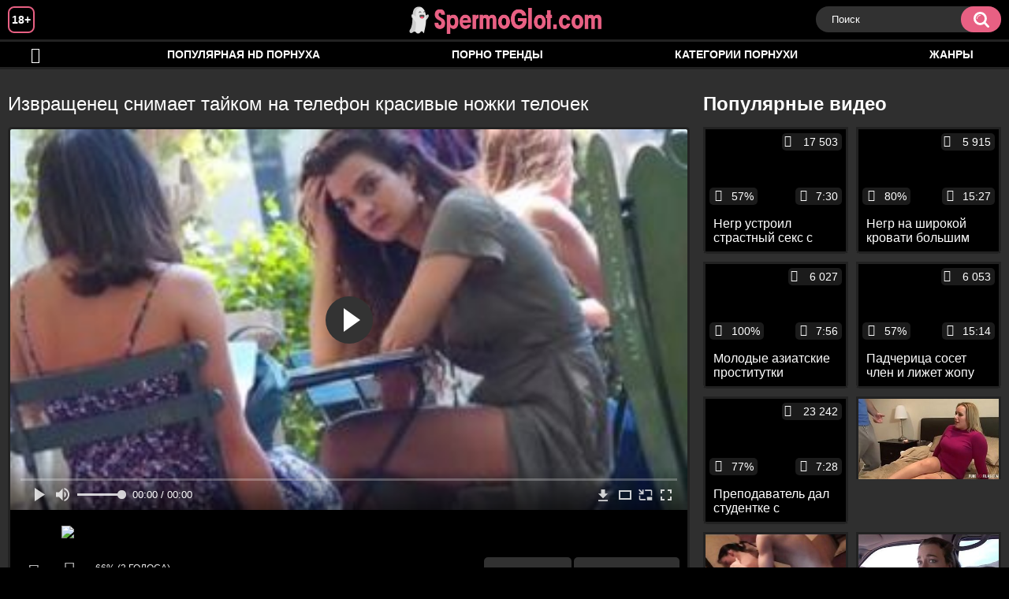

--- FILE ---
content_type: text/html; charset=utf-8
request_url: http://spermoglot.com/videos/583/
body_size: 8752
content:
<!DOCTYPE html>
<html lang="ru">
<head>
	<title>Извращенец снимает тайком на телефон красивые ножки телочек</title>
	<meta http-equiv="Content-Type" content="text/html; charset=utf-8"/>
	<meta name="description" content="Озабоченный парень приходит в кафе и снимает тайком на телефон симпатичных телочек, которые сидят за столиками. Они не замечают этого, поэтому паренек пользуется моментом и наводит камеру на их красивые длинные ножки, дабы потом пересматривать и дрочить на них член."/>
	<meta name="keywords" content="красавица, порнг, понро, порус, скес, порнн, сеес, плоно, снкс, чтчч, писи"/>
	<meta name="generator" content="KVS CMS"/>
	<meta name="viewport" content="width=device-width, initial-scale=1">
	<link rel="icon" href="http://spermoglot.com/favicon.ico" type="image/x-icon">
	<link rel="shortcut icon" href="http://spermoglot.com/favicon.ico" type="image/x-icon">
			<link href="http://spermoglot.com/static/styles/all-responsive-white.css" rel="stylesheet" type="text/css"/>
		<link href="http://spermoglot.com/static/styles/jquery.fancybox-white.min.css?v=7.3" rel="stylesheet" type="text/css"/>
		
                <link rel="preload" href="/static/images/fonts/icomoon.ttf?nddhpi" as="font" crossorigin>
	<script>
		var pageContext = {
			disableStats: true,						videoId: '583',						loginUrl: 'http://spermoglot.com/login-required/'
		};
	</script>
				<link href="http://spermoglot.com/videos/583/" rel="canonical"/>
				<meta property="og:title" content="Извращенец снимает тайком на телефон красивые ножки телочек"/>
				<meta property="og:image" content="http://spermoglot.com/contents/videos_screenshots/0/583/preview.jpg"/>
				<meta property="og:description" content="Озабоченный парень приходит в кафе и снимает тайком на телефон симпатичных телочек, которые сидят за столиками. Они не замечают этого, поэтому паренек пользуется моментом и наводит камеру на их красивые длинные ножки, дабы потом пересматривать и дрочить на них член."/>
		
</head>
<body>
<div class="container">
	<div class="header">
		<div class="header_holder">
			<span class="years"> 18+ </span>
			<div class="logo">
				<a href="http://spermoglot.com/"></a>
			</div>
			<div class="search">
				<form id="search_form" action="http://spermoglot.com/search/" method="get" data-url="http://spermoglot.com/search/%QUERY%/">
					<span class="search-button">Искать</span>
					<div class="search-text"><input type="text" name="q" placeholder="Поиск" value=""/></div>
				</form>
			</div>
		</div>
	</div>
	<nav>
		<div class="navigation">
			<button class="button">
				<span class="icon">
					<span class="ico-bar"></span>
					<span class="ico-bar"></span>
					<span class="ico-bar"></span>
				</span>
			</button>
						<ul class="primary">
				<li >
					<a href="http://spermoglot.com/" id="item1">HD порево</a>
				</li>
				<li >
					<a href="http://spermoglot.com/most-popular/" id="item4">Популярная HD порнуха</a>
				</li>
                    <li >
						<a href="/se.php" id="item13">Порно тренды</a>
					</li>
													<li >
						<a href="http://spermoglot.com/categories/" id="item6">Категории порнухи</a>
					</li>
				                                        <li >
						<a href="http://spermoglot.com/tags/" id="item12">Жанры</a>
					</li>
																											</ul>
			<ul class="secondary">
							</ul>
		</div>
	</nav>
<div class="content">
		
<div class="video_holder">
	<div class="related_small">
		<div class="headline_custom">
			<div class="title_custom">
				Популярные видео
			</div>
		</div>
		
<div class="box">
	<div class="list-videos">
		<div class="margin-fix" id="list_videos_small_related_videos_items">
															<div class="item">
						<a href="http://spermoglot.com/videos/510/" title="Негр устроил страстный секс с красоткой и пихал член в ее жопу" data-rt="1:17c6c1be8c96571278119843458a79ae:0:510:1:">
							<div class="img">
																								<div class="wrap">
									<div class="rating">
										57%
									</div>
									<div class="views_wrap">
										<div class="views">
											17 503
										</div>
									</div>
									<div class="duration_wrap">
										<div class="duration">7:30</div>
									</div>
								</div>
								<img class="thumb lazy-load" src="[data-uri]" data-original="http://spermoglot.com/contents/videos_screenshots/0/510/320x180/1.jpg"  alt="Негр устроил страстный секс с красоткой и пихал член в ее жопу"    width="320" height="180"/>
							</div>
							<strong class="title">
								<div class="title_wrap">
									Негр устроил страстный секс с красоткой и пихал член в ее жопу
								</div>
							</strong>
						</a>
					</div>
									<div class="item">
						<a href="http://spermoglot.com/videos/1468/" title="Негр на широкой кровати большим хуем вдул няшной сестре в узкий анус" data-rt="2:17c6c1be8c96571278119843458a79ae:0:1468:1:">
							<div class="img">
																								<div class="wrap">
									<div class="rating">
										80%
									</div>
									<div class="views_wrap">
										<div class="views">
											5 915
										</div>
									</div>
									<div class="duration_wrap">
										<div class="duration">15:27</div>
									</div>
								</div>
								<img class="thumb lazy-load" src="[data-uri]" data-original="http://spermoglot.com/contents/videos_screenshots/1000/1468/320x180/1.jpg"  alt="Негр на широкой кровати большим хуем вдул няшной сестре в узкий анус"    width="320" height="180"/>
							</div>
							<strong class="title">
								<div class="title_wrap">
									Негр на широкой кровати большим хуем вдул няшной сестре в узкий анус
								</div>
							</strong>
						</a>
					</div>
									<div class="item">
						<a href="http://spermoglot.com/videos/1725/" title="Молодые азиатские проститутки занимаются групповым сексом с мужиками разного возраста" data-rt="3:17c6c1be8c96571278119843458a79ae:0:1725:1:">
							<div class="img">
																								<div class="wrap">
									<div class="rating">
										100%
									</div>
									<div class="views_wrap">
										<div class="views">
											6 027
										</div>
									</div>
									<div class="duration_wrap">
										<div class="duration">7:56</div>
									</div>
								</div>
								<img class="thumb lazy-load" src="[data-uri]" data-original="http://spermoglot.com/contents/videos_screenshots/1000/1725/320x180/1.jpg"  alt="Молодые азиатские проститутки занимаются групповым сексом с мужиками разного возраста"    width="320" height="180"/>
							</div>
							<strong class="title">
								<div class="title_wrap">
									Молодые азиатские проститутки занимаются групповым сексом с мужиками разного возраста
								</div>
							</strong>
						</a>
					</div>
									<div class="item">
						<a href="http://spermoglot.com/videos/640/" title="Падчерица сосет член и лижет жопу отчиму за деньги" data-rt="4:17c6c1be8c96571278119843458a79ae:0:640:1:">
							<div class="img">
																								<div class="wrap">
									<div class="rating">
										57%
									</div>
									<div class="views_wrap">
										<div class="views">
											6 053
										</div>
									</div>
									<div class="duration_wrap">
										<div class="duration">15:14</div>
									</div>
								</div>
								<img class="thumb lazy-load" src="[data-uri]" data-original="http://spermoglot.com/contents/videos_screenshots/0/640/320x180/1.jpg"  alt="Падчерица сосет член и лижет жопу отчиму за деньги"    width="320" height="180"/>
							</div>
							<strong class="title">
								<div class="title_wrap">
									Падчерица сосет член и лижет жопу отчиму за деньги
								</div>
							</strong>
						</a>
					</div>
									<div class="item">
						<a href="http://spermoglot.com/videos/127/" title="Преподаватель дал студентке с хвостиками за щеку и поимел её на скамейке" data-rt="5:17c6c1be8c96571278119843458a79ae:0:127:1:">
							<div class="img">
																								<div class="wrap">
									<div class="rating">
										77%
									</div>
									<div class="views_wrap">
										<div class="views">
											23 242
										</div>
									</div>
									<div class="duration_wrap">
										<div class="duration">7:28</div>
									</div>
								</div>
								<img class="thumb lazy-load" src="[data-uri]" data-original="http://spermoglot.com/contents/videos_screenshots/0/127/320x180/1.jpg"  alt="Преподаватель дал студентке с хвостиками за щеку и поимел её на скамейке"    width="320" height="180"/>
							</div>
							<strong class="title">
								<div class="title_wrap">
									Преподаватель дал студентке с хвостиками за щеку и поимел её на скамейке
								</div>
							</strong>
						</a>
					</div>
										
    <div class="item">    <a  rel="nofollow"  href="/videos/815/">        <div class="img" style="width: 100%; height: 100%; overflow: hidden;">            <img class="thumb lazy-load" src="/contents/videos_screenshots/0/815/320x180/1.jpg" style="width: auto; height: 100%; object-fit: cover;" />        </div>    </a></div><div class="item">    <a  rel="nofollow"  href="/videos/585/">        <div class="img" style="width: 100%; height: 100%; overflow: hidden;">            <img class="thumb lazy-load" src="/contents/videos_screenshots/0/585/320x180/1.jpg" style="width: auto; height: 100%; object-fit: cover;" />        </div>    </a></div><div class="item">    <a  rel="nofollow"  href="/videos/166/">        <div class="img" style="width: 100%; height: 100%; overflow: hidden;">            <img class="thumb lazy-load" src="/contents/videos_screenshots/0/166/320x180/1.jpg" style="width: auto; height: 100%; object-fit: cover;" />        </div>    </a></div><div class="item">    <a  rel="nofollow"  href="/videos/266/">        <div class="img" style="width: 100%; height: 100%; overflow: hidden;">            <img class="thumb lazy-load" src="/contents/videos_screenshots/0/266/320x180/1.jpg" style="width: auto; height: 100%; object-fit: cover;" />        </div>    </a></div>
		</div>
	</div>
</div>
	</div>
	<div class="video_wrap">
		<div class="headline">
			<h1>Извращенец снимает тайком на телефон красивые ножки телочек</h1>
		</div>
		<div class="block-video">
			<div class="video-holder">
				<div class="player">
					<div class="player-holder">
													
<div class="player-wrap" style="width: 100%; height: 0; padding-bottom: 56.25%">
        <script src="https://cdn.fluidplayer.com/v3/current/fluidplayer.min.js"></script>
    <video id="fluid-player-e2e-case" class="player-wrap">
	<source src="https://mrgr.me/get_file/2/d46117d074409485d818d6cd674cacdc43074b6d29/10000/10806/10806.mp4/" type="video/mp4"/>
    </video>
    <div id="related-videos" style="display: none; position: absolute; width: 70%; height: 70%; top: 2%; left: 15%; color: #fff; z-index: 10; justify-content: center; align-items: flex-start;"></div>
</div>

<script>
    var postrollShown = false;
    var pauserollShown = false;
    var adPlaying = false;
    var firstVisit = parseInt(localStorage.getItem('firstVisit')) || Date.now();
    var lastAdTime = parseInt(localStorage.getItem('lastAdTime')) || 0;

    if (!localStorage.getItem('firstVisit')) {
        localStorage.setItem('firstVisit', firstVisit);
    }

    function canShowPreroll() {
        const now = Date.now();
        const activeAdDuration = 4 * 60 * 1000;
        const adCooldown = 60 * 60 * 1000;

        if (now - firstVisit < activeAdDuration) {
            return true;
        }

        if (now - lastAdTime > adCooldown) {
            localStorage.setItem('firstVisit', now);
            localStorage.setItem('lastAdTime', now);
            return true;
        }

        return false;
    }

    var instance = fluidPlayer('fluid-player-e2e-case', {
        layoutControls: {
            posterImage: 'http://spermoglot.com/contents/videos_screenshots/0/583/preview.jpg',
            controlBar: {
                autoHideTimeout: 3,
                animated: true,
                autoHide: true
            },
            allowDownload: true
        },
        vastOptions: {
            allowVPAID: true,
            adList: canShowPreroll() ? [
                {
                    roll: 'preRoll',
                    vastTag: '',
                }
            ] : []
        }
    });

    instance.on('play', function() {
        adPlaying = false;
        document.getElementById('related-videos').style.display = 'none';
        postrollShown = false;
        pauserollShown = false;
    });

    instance.on('ended', function() {
        if (!postrollShown && !adPlaying) {
            document.getElementById('related-videos').style.display = 'flex';
            postrollShown = true;
        }
    });

    instance.on('adStarted', function() {
        adPlaying = true;
		pauserollShown = false;
        document.getElementById('related-videos').style.display = 'none';
        localStorage.setItem('lastAdTime', Date.now());
    });

    instance.on('adEnded', function() {
        adPlaying = false;
		pauserollShown = false;
    });

    instance.on('pause', function() {
        if (!adPlaying) {
            $.ajax({
                url: '/get_random_videos.php',
                method: 'GET',
                success: function(response) {
                    document.getElementById('related-videos').innerHTML = response;
                    document.getElementById('related-videos').style.display = 'flex';
                },
                error: function() {
                    console.error('Ошибка при загрузке pauseroll.');
                }
            });
        }
    });
</script>

<style>
    .fluid_video_wrapper {
        position: absolute;
        height: 100% !important;
        width: 100% !important;
        top: 0;
        left: 0;
        z-index: 1;
    }
</style>


																		</div>
				</div>
									
				                                        <div class="sponsor"><a href="/images/obmen/pb01.php" rel="nofollow" target="_blank"><img src="/images/obmen/pb01.jpg"/></a></div>
	                                
				<div class="video-info">
					<div class="info-holder">
						<div class="info-buttons">
							<div class="rating-container">
																	<a href="#like" class="rate-like" title="Мне нравится" data-video-id="583" data-vote="5">Мне нравится</a>
									<a href="#dislike" class="rate-dislike" title="Мне не нравится" data-video-id="583" data-vote="0">Мне не нравится</a>
																<div class="rating">
																		
																		
									<span class="voters" data-success="Спасибо!" data-error="IP уже голосовал">66% (3 голоса)</span>
									<span class="scale-holder positive"><span class="scale" style="width:66%;" data-rating="3.3333" data-votes="3"></span></span>
								</div>
							</div>
														<div class="tabs-menu">
								<ul>
									<li><a href="#tab_video_info" class="toggle-button">Информация</a></li>
																											
									<li><a href="#tab_comments" class="toggle-button">Комментарии (0)</a></li>
								</ul>
							</div>
						</div>
						<div id="tab_video_info" class="tab-content">
							<div class="block-details">
																<div class="info">
																			<div class="item">
											Порно видео:
											<em>Озабоченный парень приходит в кафе и снимает тайком на телефон симпатичных телочек, которые сидят за столиками. Они не замечают этого, поэтому паренек пользуется моментом и наводит камеру на их красивые длинные ножки, дабы потом пересматривать и дрочить на них член.</em>
										</div>
																																														<div class="item">
											Тэги:
																							<a href="http://spermoglot.com/tags/krasavica/">красавица</a>
																							<a href="http://spermoglot.com/tags/porng/">порнг</a>
																							<a href="http://spermoglot.com/tags/ponro/">понро</a>
																							<a href="http://spermoglot.com/tags/porus/">порус</a>
																							<a href="http://spermoglot.com/tags/skes/">скес</a>
																							<a href="http://spermoglot.com/tags/pornn/">порнн</a>
																							<a href="http://spermoglot.com/tags/sees/">сеес</a>
																							<a href="http://spermoglot.com/tags/plono/">плоно</a>
																							<a href="http://spermoglot.com/tags/snks/">снкс</a>
																							<a href="http://spermoglot.com/tags/chtchch/">чтчч</a>
																							<a href="http://spermoglot.com/tags/pisi/">писи</a>
																					</div>
																																												</div>
							</div>
						</div>
																		<div id="tab_share" class="tab-content hidden">
							<div class="block-share">
								<form>
									<div class="row">
										<label for="share_link" class="field-label">Ссылка на это видео</label>
										<div class="block-bookmarks">
										</div>
										<input type="text" id="share_link" class="textfield middle" value="http://spermoglot.com/videos/583/" readonly>
									</div>
									<div class="row">
										<label for="share_bb_code" class="field-label">BB код</label>
										<input type="text" id="share_bb_code" class="textfield" value="[url=http://spermoglot.com/videos/583/]Извращенец снимает тайком на телефон красивые ножки телочек[/url]" readonly>
									</div>
																	</form>
							</div>
						</div>
						<div id="tab_comments" class="tab-content hidden">
								
<div class="block-comments" data-block-id="video_comments_video_comments">
	<form method="post">
									<a href="#add_comment" class="toggle-button">Добавить комментарий</a>
							<label class="field-label">Комментарии</label>
		<span class="hint">
																				Вы будете первым!
					</span>

					<div class="success hidden">
				Спасибо! Ваш комментарий отправлен на проверку.
			</div>
			<div class="block-new-comment">
				<div class="generic-error hidden"></div>
				<div>
											<div class="row">
							<label for="comment_username" class="field-label">Ваше имя</label>
							<input type="text" id="comment_username" name="anonymous_username" maxlength="30" class="textfield" placeholder="введите имя, если хотите персонифицировать свой комментарий"/>
						</div>
										<div class="row">
						<label for="comment_message" class="field-label required">Комментарий</label>
													<div class="smileys-support">
								<div class="smileys-bar">
	<img data-src="http://spermoglot.com/static/images/emoticons/smile.png" alt=":)"/>
	<img data-src="http://spermoglot.com/static/images/emoticons/cool.png" alt="8-)"/>
	<img data-src="http://spermoglot.com/static/images/emoticons/cwy.png" alt=";("/>
	<img data-src="http://spermoglot.com/static/images/emoticons/grin.png" alt=":D"/>
	<img data-src="http://spermoglot.com/static/images/emoticons/sad.png" alt=":("/>
	<img data-src="http://spermoglot.com/static/images/emoticons/shocked.png" alt=":O"/>
	<img data-src="http://spermoglot.com/static/images/emoticons/tongue.png" alt=":P"/>
	<img data-src="http://spermoglot.com/static/images/emoticons/wink.png" alt=";)"/>
	<img data-src="http://spermoglot.com/static/images/emoticons/heart.png" alt=":heart:"/>
	<img data-src="http://spermoglot.com/static/images/emoticons/ermm.png" alt=":ermm:"/>
	<img data-src="http://spermoglot.com/static/images/emoticons/angel.png" alt=":angel:"/>
	<img data-src="http://spermoglot.com/static/images/emoticons/angry.png" alt=":angry:"/>
	<img data-src="http://spermoglot.com/static/images/emoticons/alien.png" alt=":alien:"/>
	<img data-src="http://spermoglot.com/static/images/emoticons/blink.png" alt=":blink:"/>
	<img data-src="http://spermoglot.com/static/images/emoticons/blush.png" alt=":blush:"/>
	<img data-src="http://spermoglot.com/static/images/emoticons/cheerful.png" alt=":cheerful:"/>
	<img data-src="http://spermoglot.com/static/images/emoticons/devil.png" alt=":devil:"/>
	<img data-src="http://spermoglot.com/static/images/emoticons/dizzy.png" alt=":dizzy:"/>
	<img data-src="http://spermoglot.com/static/images/emoticons/getlost.png" alt=":getlost:"/>
	<img data-src="http://spermoglot.com/static/images/emoticons/happy.png" alt=":happy:"/>
	<img data-src="http://spermoglot.com/static/images/emoticons/kissing.png" alt=":kissing:"/>
	<img data-src="http://spermoglot.com/static/images/emoticons/ninja.png" alt=":ninja:"/>
	<img data-src="http://spermoglot.com/static/images/emoticons/pinch.png" alt=":pinch:"/>
	<img data-src="http://spermoglot.com/static/images/emoticons/pouty.png" alt=":pouty:"/>
	<img data-src="http://spermoglot.com/static/images/emoticons/sick.png" alt=":sick:"/>
	<img data-src="http://spermoglot.com/static/images/emoticons/sideways.png" alt=":sideways:"/>
	<img data-src="http://spermoglot.com/static/images/emoticons/silly.png" alt=":silly:"/>
	<img data-src="http://spermoglot.com/static/images/emoticons/sleeping.png" alt=":sleeping:"/>
	<img data-src="http://spermoglot.com/static/images/emoticons/unsure.png" alt=":unsure:"/>
	<img data-src="http://spermoglot.com/static/images/emoticons/w00t.png" alt=":woot:"/>
	<img data-src="http://spermoglot.com/static/images/emoticons/wassat.png" alt=":wassat:"/>
</div>								<textarea class="textarea" id="comment_message" name="comment" rows="3" placeholder=""></textarea>
								<div class="field-error down"></div>
							</div>
											</div>
					<div class="bottom">
													<label>Пожалуйста, подтвердите, что вы не являетесь автоматической программой.</label>
							<div class="captcha-control">
																	<div class="image">
										<img data-src="http://spermoglot.com/captcha/comments/?rand=1768768410" alt="Картинка защиты"/>
										<label for="comment_code" class="field-label required">Код защиты</label>
										<input type="text" id="comment_code" class="textfield" name="code" autocomplete="off">
										<div class="field-error up"></div>
									</div>
																<input type="hidden" name="action" value="add_comment"/>
								<input type="hidden" name="video_id" value="583">
								<input type="submit" class="submit" value="Отправить">
							</div>
											</div>
				</div>
			</div>
			</form>

	<div class="list-comments hidden">
	<div id="video_comments_video_comments">
		<div class="margin-fix" id="video_comments_video_comments_items">
					</div>

								</div>
</div></div>


						</div>
					</div>
				</div>
			</div>
		</div>
<!--
<div class="sponsor"><a href="/images/obmen/gt01.php" rel="nofollow" target="_blank"><img width="100%" height="100%" src="/images/obmen/gt01.jpg"/></a></div>
<div class="sponsor"><a href="/images/obmen/pa01.php" rel="nofollow" target="_blank"><img width="100%" height="100%" src="/images/obmen/pa01.jpg"/></a></div>
-->
<table width="100%" height="100%">  <tbody>    <tr><td style="width: 33.33%;">  <div style="width: 100%; height: auto; display: flex; justify-content: center; align-items: center;">    <a rel="nofollow" href="/videos/76/">      <div class="img" style="width: 100%; height: auto; overflow: hidden;">        <img src="/contents/videos_screenshots/0/76/320x180/1.jpg" style="width: 100%; height: auto;">      </div>    </a>  </div></td><td style="width: 33.33%;">  <div style="width: 100%; height: auto; display: flex; justify-content: center; align-items: center;">    <a rel="nofollow" href="/videos/10/">      <div class="img" style="width: 100%; height: auto; overflow: hidden;">        <img src="/contents/videos_screenshots/0/10/320x180/1.jpg" style="width: 100%; height: auto;">      </div>    </a>  </div></td><td style="width: 33.33%;">  <div style="width: 100%; height: auto; display: flex; justify-content: center; align-items: center;">    <a rel="nofollow" href="/videos/173/">      <div class="img" style="width: 100%; height: auto; overflow: hidden;">        <img src="/contents/videos_screenshots/0/173/320x180/1.jpg" style="width: 100%; height: auto;">      </div>    </a>  </div></td>    </tr>  </tbody></table>	</div>
</div>

	<div class="related-videos" id="list_videos_related_videos">
	<ul class="list-sort" id="list_videos_related_videos_filter_list">
					<li><span>Похожие видео</span></li>
		
		
			</ul>
		
<div class="box">
	<div class="list-videos">
		<div class="margin-fix" id="list_videos_related_videos_items">
															<div class="item">
						<a href="http://spermoglot.com/videos/531/" title="Извращенный чувак снимает тайком, как молодые девушки писают" data-rt="1:666b145e147500c0e495436f30b65f53:0:531:1:">
							<div class="img">
																								<div class="wrap">
									<div class="rating">
										69%
									</div>
									<div class="views_wrap">
										<div class="views">
											61 120
										</div>
									</div>
									<div class="duration_wrap">
										<div class="duration">12:30</div>
									</div>
								</div>
								<img class="thumb lazy-load" src="[data-uri]" data-original="http://spermoglot.com/contents/videos_screenshots/0/531/320x180/1.jpg"  alt="Извращенный чувак снимает тайком, как молодые девушки писают"    width="320" height="180"/>
							</div>
							<strong class="title">
								<div class="title_wrap">
									Извращенный чувак снимает тайком, как молодые девушки писают
								</div>
							</strong>
						</a>
					</div>
									<div class="item">
						<a href="http://spermoglot.com/videos/2073/" title="Извращенец снимает оголённую киску без трусов на скрытую камеру" data-rt="2:666b145e147500c0e495436f30b65f53:0:2073:1:">
							<div class="img">
																								<div class="wrap">
									<div class="rating">
										100%
									</div>
									<div class="views_wrap">
										<div class="views">
											2 792
										</div>
									</div>
									<div class="duration_wrap">
										<div class="duration">2:33</div>
									</div>
								</div>
								<img class="thumb lazy-load" src="[data-uri]" data-original="http://spermoglot.com/contents/videos_screenshots/2000/2073/320x180/1.jpg"  alt="Извращенец снимает оголённую киску без трусов на скрытую камеру"    width="320" height="180"/>
							</div>
							<strong class="title">
								<div class="title_wrap">
									Извращенец снимает оголённую киску без трусов на скрытую камеру
								</div>
							</strong>
						</a>
					</div>
									<div class="item">
						<a href="http://spermoglot.com/videos/1904/" title="Гинеколог осматривает пациенток, а за окном происходящее снимает настоящий извращенец" data-rt="3:666b145e147500c0e495436f30b65f53:0:1904:1:">
							<div class="img">
																								<div class="wrap">
									<div class="rating">
										0%
									</div>
									<div class="views_wrap">
										<div class="views">
											2 933
										</div>
									</div>
									<div class="duration_wrap">
										<div class="duration">1:49</div>
									</div>
								</div>
								<img class="thumb lazy-load" src="[data-uri]" data-original="http://spermoglot.com/contents/videos_screenshots/1000/1904/320x180/1.jpg"  alt="Гинеколог осматривает пациенток, а за окном происходящее снимает настоящий извращенец"    width="320" height="180"/>
							</div>
							<strong class="title">
								<div class="title_wrap">
									Гинеколог осматривает пациенток, а за окном происходящее снимает настоящий извращенец
								</div>
							</strong>
						</a>
					</div>
									<div class="item">
						<a href="http://spermoglot.com/videos/260/" title="Извращенец подсматривает за развлекающейся парой на нудистском пляже" data-rt="4:666b145e147500c0e495436f30b65f53:0:260:1:">
							<div class="img">
																								<div class="wrap">
									<div class="rating">
										100%
									</div>
									<div class="views_wrap">
										<div class="views">
											3 528
										</div>
									</div>
									<div class="duration_wrap">
										<div class="duration">13:41</div>
									</div>
								</div>
								<img class="thumb lazy-load" src="[data-uri]" data-original="http://spermoglot.com/contents/videos_screenshots/0/260/320x180/1.jpg"  alt="Извращенец подсматривает за развлекающейся парой на нудистском пляже"    width="320" height="180"/>
							</div>
							<strong class="title">
								<div class="title_wrap">
									Извращенец подсматривает за развлекающейся парой на нудистском пляже
								</div>
							</strong>
						</a>
					</div>
									<div class="item">
						<a href="http://spermoglot.com/videos/211/" title="Извращенец демонстрирует свой большой возбуждённый хер через штаны" data-rt="5:666b145e147500c0e495436f30b65f53:0:211:1:">
							<div class="img">
																								<div class="wrap">
									<div class="rating">
										88%
									</div>
									<div class="views_wrap">
										<div class="views">
											22 561
										</div>
									</div>
									<div class="duration_wrap">
										<div class="duration">6:10</div>
									</div>
								</div>
								<img class="thumb lazy-load" src="[data-uri]" data-original="http://spermoglot.com/contents/videos_screenshots/0/211/320x180/1.jpg"  alt="Извращенец демонстрирует свой большой возбуждённый хер через штаны"    width="320" height="180"/>
							</div>
							<strong class="title">
								<div class="title_wrap">
									Извращенец демонстрирует свой большой возбуждённый хер через штаны
								</div>
							</strong>
						</a>
					</div>
									<div class="item">
						<a href="http://spermoglot.com/videos/535/" title="Извращенец посадил девушку в клетку и вздрючил ее мокрую киску" data-rt="6:666b145e147500c0e495436f30b65f53:0:535:1:">
							<div class="img">
																								<div class="wrap">
									<div class="rating">
										100%
									</div>
									<div class="views_wrap">
										<div class="views">
											7 783
										</div>
									</div>
									<div class="duration_wrap">
										<div class="duration">8:00</div>
									</div>
								</div>
								<img class="thumb lazy-load" src="[data-uri]" data-original="http://spermoglot.com/contents/videos_screenshots/0/535/320x180/1.jpg"  alt="Извращенец посадил девушку в клетку и вздрючил ее мокрую киску"    width="320" height="180"/>
							</div>
							<strong class="title">
								<div class="title_wrap">
									Извращенец посадил девушку в клетку и вздрючил ее мокрую киску
								</div>
							</strong>
						</a>
					</div>
									<div class="item">
						<a href="http://spermoglot.com/videos/600/" title="Извращенец снял на скрытую камеру бабу с большими дойками в душе" data-rt="7:666b145e147500c0e495436f30b65f53:0:600:1:">
							<div class="img">
																								<div class="wrap">
									<div class="rating">
										33%
									</div>
									<div class="views_wrap">
										<div class="views">
											10 791
										</div>
									</div>
									<div class="duration_wrap">
										<div class="duration">4:37</div>
									</div>
								</div>
								<img class="thumb lazy-load" src="[data-uri]" data-original="http://spermoglot.com/contents/videos_screenshots/0/600/320x180/1.jpg"  alt="Извращенец снял на скрытую камеру бабу с большими дойками в душе"    width="320" height="180"/>
							</div>
							<strong class="title">
								<div class="title_wrap">
									Извращенец снял на скрытую камеру бабу с большими дойками в душе
								</div>
							</strong>
						</a>
					</div>
									<div class="item">
						<a href="http://spermoglot.com/videos/875/" title="Мужик вдул длинноногой начальнице в офисе и сдрочил сперму на её ножки" data-rt="8:666b145e147500c0e495436f30b65f53:0:875:1:">
							<div class="img">
																								<div class="wrap">
									<div class="rating">
										50%
									</div>
									<div class="views_wrap">
										<div class="views">
											12 594
										</div>
									</div>
									<div class="duration_wrap">
										<div class="duration">11:23</div>
									</div>
								</div>
								<img class="thumb lazy-load" src="[data-uri]" data-original="http://spermoglot.com/contents/videos_screenshots/0/875/320x180/1.jpg"  alt="Мужик вдул длинноногой начальнице в офисе и сдрочил сперму на её ножки"    width="320" height="180"/>
							</div>
							<strong class="title">
								<div class="title_wrap">
									Мужик вдул длинноногой начальнице в офисе и сдрочил сперму на её ножки
								</div>
							</strong>
						</a>
					</div>
									<div class="item">
						<a href="http://spermoglot.com/videos/895/" title="Мужик полизал чужой жене на кресле ножки и выебал её на широкой кровати" data-rt="9:666b145e147500c0e495436f30b65f53:0:895:1:">
							<div class="img">
																								<div class="wrap">
									<div class="rating">
										100%
									</div>
									<div class="views_wrap">
										<div class="views">
											6 780
										</div>
									</div>
									<div class="duration_wrap">
										<div class="duration">10:05</div>
									</div>
								</div>
								<img class="thumb lazy-load" src="[data-uri]" data-original="http://spermoglot.com/contents/videos_screenshots/0/895/320x180/1.jpg"  alt="Мужик полизал чужой жене на кресле ножки и выебал её на широкой кровати"    width="320" height="180"/>
							</div>
							<strong class="title">
								<div class="title_wrap">
									Мужик полизал чужой жене на кресле ножки и выебал её на широкой кровати
								</div>
							</strong>
						</a>
					</div>
									<div class="item">
						<a href="http://spermoglot.com/videos/832/" title="Мужик вылизал ножки высокой докторше и худой горничной и отъебал их на кровати" data-rt="10:666b145e147500c0e495436f30b65f53:0:832:1:">
							<div class="img">
																								<div class="wrap">
									<div class="rating">
										66%
									</div>
									<div class="views_wrap">
										<div class="views">
											7 386
										</div>
									</div>
									<div class="duration_wrap">
										<div class="duration">22:56</div>
									</div>
								</div>
								<img class="thumb lazy-load" src="[data-uri]" data-original="http://spermoglot.com/contents/videos_screenshots/0/832/320x180/1.jpg"  alt="Мужик вылизал ножки высокой докторше и худой горничной и отъебал их на кровати"    width="320" height="180"/>
							</div>
							<strong class="title">
								<div class="title_wrap">
									Мужик вылизал ножки высокой докторше и худой горничной и отъебал их на кровати
								</div>
							</strong>
						</a>
					</div>
									<div class="item">
						<a href="http://spermoglot.com/videos/824/" title="Целка с хвостиком взяла на кастинге за щеку и раздвинула перед мужиком ножки" data-rt="11:666b145e147500c0e495436f30b65f53:0:824:1:">
							<div class="img">
																								<div class="wrap">
									<div class="rating">
										60%
									</div>
									<div class="views_wrap">
										<div class="views">
											14 346
										</div>
									</div>
									<div class="duration_wrap">
										<div class="duration">15:45</div>
									</div>
								</div>
								<img class="thumb lazy-load" src="[data-uri]" data-original="http://spermoglot.com/contents/videos_screenshots/0/824/320x180/1.jpg"  alt="Целка с хвостиком взяла на кастинге за щеку и раздвинула перед мужиком ножки"    width="320" height="180"/>
							</div>
							<strong class="title">
								<div class="title_wrap">
									Целка с хвостиком взяла на кастинге за щеку и раздвинула перед мужиком ножки
								</div>
							</strong>
						</a>
					</div>
									<div class="item">
						<a href="http://spermoglot.com/videos/12/" title="Негр на кресле присунул сексуальной тёлке большим членом и кончил на её ножки" data-rt="12:666b145e147500c0e495436f30b65f53:0:12:1:">
							<div class="img">
																								<div class="wrap">
									<div class="rating">
										40%
									</div>
									<div class="views_wrap">
										<div class="views">
											9 055
										</div>
									</div>
									<div class="duration_wrap">
										<div class="duration">16:25</div>
									</div>
								</div>
								<img class="thumb lazy-load" src="[data-uri]" data-original="http://spermoglot.com/contents/videos_screenshots/0/12/320x180/1.jpg"  alt="Негр на кресле присунул сексуальной тёлке большим членом и кончил на её ножки"    width="320" height="180"/>
							</div>
							<strong class="title">
								<div class="title_wrap">
									Негр на кресле присунул сексуальной тёлке большим членом и кончил на её ножки
								</div>
							</strong>
						</a>
					</div>
									<div class="item">
						<a href="http://spermoglot.com/videos/985/" title="Девушка в короткой юбке показывает коллеге длинные ножки и круглую задницу" data-rt="13:666b145e147500c0e495436f30b65f53:0:985:1:">
							<div class="img">
																								<div class="wrap">
									<div class="rating">
										100%
									</div>
									<div class="views_wrap">
										<div class="views">
											6 495
										</div>
									</div>
									<div class="duration_wrap">
										<div class="duration">11:54</div>
									</div>
								</div>
								<img class="thumb lazy-load" src="[data-uri]" data-original="http://spermoglot.com/contents/videos_screenshots/0/985/320x180/1.jpg"  alt="Девушка в короткой юбке показывает коллеге длинные ножки и круглую задницу"    width="320" height="180"/>
							</div>
							<strong class="title">
								<div class="title_wrap">
									Девушка в короткой юбке показывает коллеге длинные ножки и круглую задницу
								</div>
							</strong>
						</a>
					</div>
									<div class="item">
						<a href="http://spermoglot.com/videos/1631/" title="Парень вылизал красивой тёлке ножки и влажную вагину и трахнул её до стонов" data-rt="14:666b145e147500c0e495436f30b65f53:0:1631:1:">
							<div class="img">
																								<div class="wrap">
									<div class="rating">
										62%
									</div>
									<div class="views_wrap">
										<div class="views">
											11 680
										</div>
									</div>
									<div class="duration_wrap">
										<div class="duration">10:04</div>
									</div>
								</div>
								<img class="thumb lazy-load" src="[data-uri]" data-original="http://spermoglot.com/contents/videos_screenshots/1000/1631/320x180/1.jpg"  alt="Парень вылизал красивой тёлке ножки и влажную вагину и трахнул её до стонов"    width="320" height="180"/>
							</div>
							<strong class="title">
								<div class="title_wrap">
									Парень вылизал красивой тёлке ножки и влажную вагину и трахнул её до стонов
								</div>
							</strong>
						</a>
					</div>
									<div class="item">
						<a href="http://spermoglot.com/videos/538/" title="Зрелая модель отдалась фотографу в благодарность за красивые снимки" data-rt="15:666b145e147500c0e495436f30b65f53:0:538:1:">
							<div class="img">
																								<div class="wrap">
									<div class="rating">
										100%
									</div>
									<div class="views_wrap">
										<div class="views">
											5 813
										</div>
									</div>
									<div class="duration_wrap">
										<div class="duration">16:00</div>
									</div>
								</div>
								<img class="thumb lazy-load" src="[data-uri]" data-original="http://spermoglot.com/contents/videos_screenshots/0/538/320x180/1.jpg"  alt="Зрелая модель отдалась фотографу в благодарность за красивые снимки"    width="320" height="180"/>
							</div>
							<strong class="title">
								<div class="title_wrap">
									Зрелая модель отдалась фотографу в благодарность за красивые снимки
								</div>
							</strong>
						</a>
					</div>
									<div class="item">
						<a href="http://spermoglot.com/videos/1533/" title="Красивые девушки сосут на кастинге и на групповухе и принимают сперму в рот" data-rt="16:666b145e147500c0e495436f30b65f53:0:1533:1:">
							<div class="img">
																								<div class="wrap">
									<div class="rating">
										0%
									</div>
									<div class="views_wrap">
										<div class="views">
											2 308
										</div>
									</div>
									<div class="duration_wrap">
										<div class="duration">34:08</div>
									</div>
								</div>
								<img class="thumb lazy-load" src="[data-uri]" data-original="http://spermoglot.com/contents/videos_screenshots/1000/1533/320x180/1.jpg"  alt="Красивые девушки сосут на кастинге и на групповухе и принимают сперму в рот"    width="320" height="180"/>
							</div>
							<strong class="title">
								<div class="title_wrap">
									Красивые девушки сосут на кастинге и на групповухе и принимают сперму в рот
								</div>
							</strong>
						</a>
					</div>
										
    <div class="item">    <a  rel="nofollow"  href="/videos/565/">        <div class="img" style="width: 100%; height: 100%; overflow: hidden;">            <img class="thumb lazy-load" src="/contents/videos_screenshots/0/565/320x180/1.jpg" style="width: auto; height: 100%; object-fit: cover;" />        </div>    </a></div><div class="item">    <a  rel="nofollow"  href="/videos/588/">        <div class="img" style="width: 100%; height: 100%; overflow: hidden;">            <img class="thumb lazy-load" src="/contents/videos_screenshots/0/588/320x180/1.jpg" style="width: auto; height: 100%; object-fit: cover;" />        </div>    </a></div><div class="item">    <a  rel="nofollow"  href="/videos/39/">        <div class="img" style="width: 100%; height: 100%; overflow: hidden;">            <img class="thumb lazy-load" src="/contents/videos_screenshots/0/39/320x180/1.jpg" style="width: auto; height: 100%; object-fit: cover;" />        </div>    </a></div><div class="item">    <a  rel="nofollow"  href="/videos/104/">        <div class="img" style="width: 100%; height: 100%; overflow: hidden;">            <img class="thumb lazy-load" src="/contents/videos_screenshots/0/104/320x180/1.jpg" style="width: auto; height: 100%; object-fit: cover;" />        </div>    </a></div>
		</div>
	</div>
</div>	
</div>
</div>

<div class="content">		
		    <div class="block-details">
			   <div class="info">	
<b>Порно тренды:</b>							
	<div class="item categories_video">
								<a href="http://spermoglot.com/search/%D0%A0%D1%83%D1%81%D1%81%D0%BA%D0%BE%D0%B5-%D0%BF%D1%8C%D1%8F%D0%BD%D0%BE%D0%B5-%D0%BF%D0%BE%D1%80%D0%BD%D0%BE/" style="">Русское пьяное порно</a>
								<a href="http://spermoglot.com/search/%D1%80%D1%83%D1%81%D1%81%D0%BA%D0%BE%D0%B5-%D0%B4%D0%BE%D0%BC%D0%B0%D1%88%D0%BD%D0%B5%D0%B5/" style="">русское домашнее</a>
								<a href="http://spermoglot.com/search/%D0%A2%D0%BE%D0%BB%D1%81%D1%82%D1%8B%D0%B9-%D0%BC%D1%83%D0%B6%D1%87%D0%B8%D0%BD%D0%B0/" style="">Толстый мужчина</a>
								<a href="http://spermoglot.com/search/%D0%A1%D0%B5%D0%BA%D1%81-%D0%B4%D0%BE%D0%BC%D0%B0%D1%88%D0%BD%D0%B8-13/" style="">Секс домашни 13</a>
								<a href="http://spermoglot.com/search/69-%D0%BC%D0%B0%D0%BC%D0%B0-%D1%83%D0%BA%D1%80%D0%B0%D0%B8%D0%BD%D0%B0/" style="">69 мама украина</a>
			</div>
               </div>
            </div>	
</div>

	<div class="footer-margin">
					<div class="content">
                                
                                
                                
                                
				                 <div class="box bottom-adv"><script src="https://mrgr.me/stats/counter.js"></script></div>
                                <div id="i512bd-652dca-10080" class="i512bd-652dca"></div>
                                
			</div>
			</div>
</div>
<div class="footer">
	<div class="footer-wrap">
		<ul class="nav">		
			<li><a data-href="http://spermoglot.com/feedback/" data-fancybox="ajax">Обратная связь</a></li>
											</ul>
		<div class="copyright">
			2005-2026 Spermoglot.com<br/>
<a href="/linkssl.php">Porno video</a>		
		</div>
		<div class="txt">
</br>
			Новое HD порево на Спермоглот. Уникальная коллекция эротики и порнухи в хорошем качестве. Скачать и смотреть онлайн.
		</div>
	</div>

	<script src="http://spermoglot.com/static/js/main.min.js?v=7.3"></script>
	<script>
		$.blockUI.defaults.overlayCSS = {};
	</script>
		

<script>
  (function(o, c, t, l, i) {
    for (i = 0; i < o.scripts.length; i++) { if (o.scripts[i].src === c) { return; } }
    l = o.createElement("script");
    l.src = c + "?" + Date.now();
    l.setAttribute("async", "");
    l.setAttribute("data-id", t);
    o.body.appendChild(l);
  })(document, "https://Octo25.me/lib.js", "i512bd-652dca");
</script>
</div>
</body>
</html>